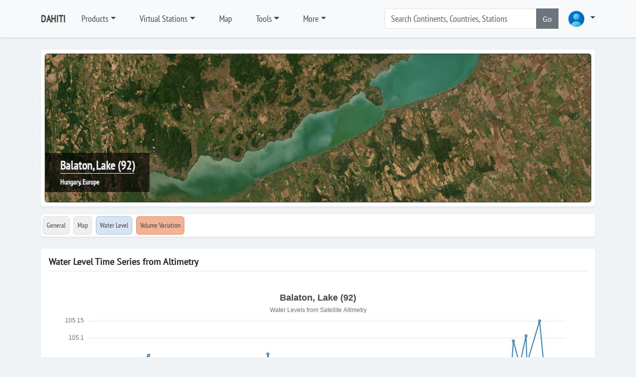

--- FILE ---
content_type: text/html; charset=utf-8
request_url: https://dahiti.dgfi.tum.de/en/92/water-level-altimetry/
body_size: 15528
content:





<!-- get profile image -->


<!-- load menu -->




<!DOCTYPE html>
<html class="h-100">
<head>
	<meta charset="utf-8">

	<title>Balaton, Lake | Water Level Time Series | Database for Hydrological Time Series of Inland Waters (DAHITI)</title>
		<meta charset="utf-8">
	<meta name="keywords" content="DAHITI water level time series altimetry multi mission topex poseidon jason1 jason2 ers1 ers2 envisat saral cryosat2 hy2a">
	<meta name="description" content="DAHITI - Database for Hydrological Time Series of Inland Waters (DAHITI) provides water level time series from multi-mission satellite altimetry">
	<meta name="robots" content="index,follow">
	<meta name="publisher" content="Deutsches Geodätisches Forschungsinstitut der Technischen Universität München (DGFI-TUM)">
	<meta name="author" content="Deutsches Geodätisches Forschungsinstitut der Technischen Universität München (DGFI-TUM)">	
	<meta name="generator" content="kss-node"/>
	<meta name="viewport" content="width=device-width, initial-scale=1.0"/>
	<!-- Styleguide Font - DO NOT DELETE --->

	<!-- Required meta tags -->
	<meta charset="utf-8">
	<meta name="viewport" content="width=device-width, initial-scale=1, shrink-to-fit=no">
	
	<script type="text/javascript" src="/media/libs/jquery/jquery-3.6.4.min.js"></script>

	<link rel="stylesheet" href="/media/libs/bootstrap/5.3.0/css/bootstrap.min.css">
	<script type="text/javascript" src="/media/libs/bootstrap/5.3.0/js/bootstrap.bundle.min.js"></script>
	<link rel="stylesheet" href="https://cdn.jsdelivr.net/npm/bootstrap-icons@1.10.3/font/bootstrap-icons.css">
	
	<link rel="stylesheet" href="/media/css/default_tum_v3.css">
	
	<script src="/media/libs/apex-charts/apexcharts.min.js"></script>
	
	<!-- Piwik -->
	<script type="text/javascript">
		var _paq = _paq || [];
		/* tracker methods like "setCustomDimension" should be called before "trackPageView" */
		_paq.push(['trackPageView']);
		_paq.push(['enableLinkTracking']);
		(function() {
			var u="https://www3.dgfi.tum.de/piwik/";
			_paq.push(['setTrackerUrl', u+'piwik.php']);
			_paq.push(['setSiteId', '11']);
			var d=document, g=d.createElement('script'), s=d.getElementsByTagName('script')[0];
			g.type='text/javascript'; g.async=true; g.defer=true; g.src=u+'piwik.js'; s.parentNode.insertBefore(g,s);
		})();
	</script>
	<!-- End Piwik Code -->
	
	<!-- Piwik Image Tracker-->
	<noscript><img src="https://www3.dgfi.tum.de/piwik/piwik.php?idsite=11&rec=1" style="border:0" alt="" /></noscript>
	<!-- End Piwik -->
	
</head>
<body class="d-flex flex-column h-100" style="background-color: #f0f3f5;">	
	
		<header class="p-3 mb-3 border-bottom bg-light shadow-sm" style="z-index:10">
			<div class="container ">
				<div class="d-flex flex-wrap align-items-center justify-content-center justify-content-lg-start">
					<a class="d-flex align-items-center mb-2 mb-lg-0 link-body-emphasis text-decoration-none me-3" href="/en/" style="font-family: 'PTSansNarrow'; font-weight: bold; font-size:20px; color:#444444;">DAHITI</a>
										
					<ul class="nav col-12 col-lg-auto me-lg-auto mb-2 justify-content-center mb-md-0">
						
							
								<li class="nav-item dropdown me-3">
									<a class="nav-link dropdown dropdown-toggle" href="/en/products/" data-bs-toggle="dropdown" aria-expanded="false" style="font-family: 'PTSansNarrow', sans-serif; font-size:18px; color:#444444;">Products</a>								
									<ul class="dropdown-menu shadow-sm">
										
											
												<li><a class="dropdown-item" href="/en/products/" style="font-family: 'PTSansNarrow', sans-serif; font-size:18px;">Products</a></li>
											
										
											
												<li><div class="dropdown-divider"></div></li>
											
										
											
												<li><a class="dropdown-item" href="/en/products/water-level-altimetry/" style="font-family: 'PTSansNarrow', sans-serif; font-size:18px;">Water Level (Altimetry)</a></li>
											
										
											
												<li><div class="dropdown-divider"></div></li>
											
										
											
												<li><a class="dropdown-item" href="/en/products/surface-area/" style="font-family: 'PTSansNarrow', sans-serif; font-size:18px;">Surface Area</a></li>
											
										
											
												<li><a class="dropdown-item" href="/en/products/water-occurrence-mask/" style="font-family: 'PTSansNarrow', sans-serif; font-size:18px;">Water Occurrence Mask</a></li>
											
										
											
												<li><a class="dropdown-item" href="/en/products/land-water-mask/" style="font-family: 'PTSansNarrow', sans-serif; font-size:18px;">Land Water Mask</a></li>
											
										
											
												<li><div class="dropdown-divider"></div></li>
											
										
											
												<li><a class="dropdown-item" href="/en/products/volume-variation/" style="font-family: 'PTSansNarrow', sans-serif; font-size:18px;">Volume Variation</a></li>
											
										
											
												<li><a class="dropdown-item" href="/en/products/hypsometry/" style="font-family: 'PTSansNarrow', sans-serif; font-size:18px;">Hypsometry</a></li>
											
										
											
												<li><a class="dropdown-item" href="/en/products/bathymetry/" style="font-family: 'PTSansNarrow', sans-serif; font-size:18px;">Bathymetry</a></li>
											
										
											
												<li><a class="dropdown-item" href="/en/products/water-level-hypsometry/" style="font-family: 'PTSansNarrow', sans-serif; font-size:18px;">Water Level (Hypsometry)</a></li>
											
										
											
												<li><div class="dropdown-divider"></div></li>
											
										
											
												<li><a class="dropdown-item" href="/en/products/water-surface-slope/" style="font-family: 'PTSansNarrow', sans-serif; font-size:18px;">Water Surface Slope</a></li>
											
										
											
												<li><div class="dropdown-divider"></div></li>
											
										
											
												<li><a class="dropdown-item" href="/en/products/river-tides/" style="font-family: 'PTSansNarrow', sans-serif; font-size:18px;">River Tides</a></li>
											
																			
									</ul>
								</li>
							
						
							
								<li class="nav-item dropdown me-3">
									<a class="nav-link dropdown dropdown-toggle" href="/en/virtual-stations/" data-bs-toggle="dropdown" aria-expanded="false" style="font-family: 'PTSansNarrow', sans-serif; font-size:18px; color:#444444;">Virtual Stations</a>								
									<ul class="dropdown-menu shadow-sm">
										
											
												<li><a class="dropdown-item" href="/en/virtual-stations/" style="font-family: 'PTSansNarrow', sans-serif; font-size:18px;">Countries</a></li>
											
										
											
												<li><div class="dropdown-divider"></div></li>
											
										
											
												<li><a class="dropdown-item" href="/en/virtual-stations/africa/" style="font-family: 'PTSansNarrow', sans-serif; font-size:18px;">Africa</a></li>
											
										
											
												<li><a class="dropdown-item" href="/en/virtual-stations/asia/" style="font-family: 'PTSansNarrow', sans-serif; font-size:18px;">Asia</a></li>
											
										
											
												<li><a class="dropdown-item" href="/en/virtual-stations/australia/" style="font-family: 'PTSansNarrow', sans-serif; font-size:18px;">Australia</a></li>
											
										
											
												<li><a class="dropdown-item" href="/en/virtual-stations/europe/" style="font-family: 'PTSansNarrow', sans-serif; font-size:18px;">Europe</a></li>
											
										
											
												<li><a class="dropdown-item" href="/en/virtual-stations/north-america/" style="font-family: 'PTSansNarrow', sans-serif; font-size:18px;">North America</a></li>
											
										
											
												<li><a class="dropdown-item" href="/en/virtual-stations/south-america/" style="font-family: 'PTSansNarrow', sans-serif; font-size:18px;">South America</a></li>
											
																			
									</ul>
								</li>
							
						
							
								<li class="nav-item me-3">
									<a class="nav-link" href="/en/map/" style="font-family: 'PTSansNarrow', sans-serif; font-size:18px; color:#444444;">Map</a>
								</li>
							
						
							
								<li class="nav-item dropdown me-3">
									<a class="nav-link dropdown dropdown-toggle" href="/en/tools/" data-bs-toggle="dropdown" aria-expanded="false" style="font-family: 'PTSansNarrow', sans-serif; font-size:18px; color:#444444;">Tools</a>								
									<ul class="dropdown-menu shadow-sm">
										
											
												<li><a class="dropdown-item" href="/en/api/doc/v2/" style="font-family: 'PTSansNarrow', sans-serif; font-size:18px;">API (Version 2)</a></li>
											
										
											
												<li><a class="dropdown-item" href="/en/tools/scripts/" style="font-family: 'PTSansNarrow', sans-serif; font-size:18px;">Scripts</a></li>
											
										
											
												<li><a class="dropdown-item" href="/en/tools/converter/" style="font-family: 'PTSansNarrow', sans-serif; font-size:18px;">Converter</a></li>
											
																			
									</ul>
								</li>
							
						
							
								<li class="nav-item dropdown me-3">
									<a class="nav-link dropdown dropdown-toggle" href="/en/" data-bs-toggle="dropdown" aria-expanded="false" style="font-family: 'PTSansNarrow', sans-serif; font-size:18px; color:#444444;">More</a>								
									<ul class="dropdown-menu shadow-sm">
										
											
												<li><a class="dropdown-item" href="/en/publications/" style="font-family: 'PTSansNarrow', sans-serif; font-size:18px;">Publications</a></li>
											
										
											
												<li><a class="dropdown-item" href="/en/projects-memberships-cooperations/" style="font-family: 'PTSansNarrow', sans-serif; font-size:18px;">Projects, Memberships, Cooperations, ...</a></li>
											
										
											
												<li><a class="dropdown-item" href="/en/frequently-asked-questions/" style="font-family: 'PTSansNarrow', sans-serif; font-size:18px;">FAQ</a></li>
											
										
											
												<li><a class="dropdown-item" href="/en/request-target/" style="font-family: 'PTSansNarrow', sans-serif; font-size:18px;">Lake/River not found?</a></li>
											
										
											
												<li><a class="dropdown-item" href="/en/links/" style="font-family: 'PTSansNarrow', sans-serif; font-size:18px;">Links</a></li>
											
																			
									</ul>
								</li>
							
						
					</ul>			
					
					<form class="col-12 col-lg-auto mb-3 mb-lg-0 me-lg-3" role="search" style="margin-right:30px; width:350px;">
						<div class="input-group"> <!--style="box-shadow: 10px 5px 5px #999999;"-->
							<input type="text" class="form-control" placeholder="Search Continents, Countries, Stations " list="list-search-items" id="input-search" aria-label="Search" style="font-family: 'PTSansNarrow', sans-serif; font-size:18px;"  autocomplete="off">
							<button class="btn btn-secondary" type="button" id="button-addon2" onclick='search()'>Go</button>
							<datalist id="list-search-items" style="font-size:30px;"></datalist>					
						</div>
					</form>	
					
					<div class="dropdown">
						<a class="nav-link dropdown dropdown-toggle" data-bs-toggle="dropdown" aria-expanded="false">
						<img src="/media/img/img_profile_default.png" alt="avatar" class="rounded-circle" style="height:40px;">
							<!--<img src="https://i.pravatar.cc/100" alt="avatar" class="rounded-circle" style="height:40px;">-->
						</a>
						<div class="dropdown-menu dropdown-menu-lg-end w-300">

							<div class="mb-3" style="text-align:center;">
								<img src="/media/img/img_profile_default.png" alt="avatar" class="rounded-circle" style="height:40px; margin-top: 20px;"><br>
								
									<span style="color: #444444; font-size: 12px; font-weight: bold; font-family: 'Open Sans', sans-serif;">Not logged in</span>
								
							</div>	
							
							<div class="dropdown-divider"></div>
							
							
								
								<form class="px-3 py-2" method="POST" action="/en/login/">
									<input type="hidden" name="csrfmiddlewaretoken" value="uX3dGzbVDlI0RseAm94BCMPdTih8FAV2SRDTgGxq2xfzxQYWxHPFJpuh2zoxS8iG">
									
									<div class="mb-4" style="align: center">
										<label for="labelUsername" class="form-label" style="color: #444444; font-size: 15px; font-family: 'Open Sans', sans-serif;">Username</label>
										<input type="username" name="username" value='' class="form-control form-control-sm" id="username" placeholder="Username">
									</div>
									
									<div class="mb-3">
										<label for="labelPassword" class="form-label" style="color: #444444; font-size: 15px; font-family: 'Open Sans', sans-serif;">Password</label>
										<input type="password" name='password' value='' class="form-control form-control-sm" id="password" placeholder="Password">
									</div>
									
									<!--<div class="mb-3">
										<div class="form-check">
											<input type="checkbox" class="form-check-input" id="dropdownCheck">
											<label class="form-check-label" for="dropdownCheck">
												Remember me
											</label>
										</div>
									</div>-->
									
									<div class="btn-group">
										<button type="submit" class="btn btn-sm btn-primary" style="min-width: 250px;">Sign in</button>
									</div>
								</form>
								
								<div class="dropdown-divider"></div>

								<div class="px-3 py-2">
									<div class="btn-group">
										<button type="submit" class="btn btn-sm btn-primary" style="min-width: 250px;" onclick="location.href='/en/register/'">Register</button>
									</div>
								</div>
								
								<div class="dropdown-divider"></div>
								
								<div class="nav-item">
									<a href="/en/password/" data-rr-ui-event-key="#!" class="px-3 nav-link" style="font-size: 13px">
										<svg width="16" height="16" viewBox="0 0 24 24" fill="none" stroke="currentColor" stroke-width="2" stroke-linecap="round" stroke-linejoin="round" class="feather feather-user me-2 text-900"><g><path d="M20 21v-2a4 4 0 0 0-4-4H8a4 4 0 0 0-4 4v2"></path><circle cx="12" cy="7" r="4"></circle></g></svg>
										<span class="text-1000">Password forgotten</span>
									</a>
								</div>						
							
													
						</div>
					</div>
				
				</div>
			</div>
		</header>
  
	
	
	
		<!--<div class="container">	
			<div class="alert alert-warning" role="alert">
				<b>IMPORTANT</b>: The API (Version 1) is deprecated and will be deactivated on 1 July 2024. Please switch to the API (Version 2) which is described in detail <a href="/en/api/doc/v2/">here</a>.
			</div>			
		</div>-->
	
	
	
	
	
		
		<script src="/media/libs/openlayers/v7.3.0/dist/ol.js"></script>
		<link rel="stylesheet" href="/media/libs/openlayers/v7.3.0/ol.css">
		<script src="/media/libs/jquery/jquery-3.6.4.min.js"></script>
		<div class="container">
			<div class="my-2 p-2 bg-body rounded shadow-sm">
				<div id="carousel-image-header" class="carousel slide" data-bs-ride="carousel">
					<div class="carousel-inner">
						<div class="carousel-item active">
							<div id='ol-map-header' style="z-index:0; bottom: 0; width: 100%; height: 300px; border: 1px solid #333333; position: relative; background-color: #efefef;" class="rounded shadow-sm">				
								<div class="carousel-title" style="z-index:5;">									
									<span class="noselect" style="color: #efefef; font-weight: bold; font-family: 'PTSansNarrow'; font-size:24px;  text-shadow: -1px 0 #333333, 0 1px #333333, 1px 0 #333333, 0 -1px #333333; border-bottom: 1px solid #ffffff;" >Balaton, Lake (92)</span><br>
									<span class="noselect" style="font-size: 14px; color: #ffffff; font-weight: bold; font-family: 'PTSansNarrow'; text-shadow: -1px 0 #333333, 0 1px #333333, 1px 0 #333333, 0 -1px #333333;">Hungary, Europe</span>
								</div>
							</div>
						</div>						
					</div>					
				</div>
			</div>		
		</div>
				
		<script>
			var longitude = parseFloat("17.7182")
			var latitude = parseFloat("46.847")
			const map_header = new ol.Map({
			target: 'ol-map-header',
			renderer: 'webgl',				
				layers: [
					new ol.layer.Tile({
						source: new ol.source.XYZ({
								url: 'https://server.arcgisonline.com/ArcGIS/rest/services/World_Imagery/MapServer/tile/{z}/{y}/{x}'
							}),
						name: 'ArcGIS',
						/*source: new ol.source.BingMaps({
							key: 'Ams7QfgE5Opmhi4vewyYJt0v4BtKyYhqhTf5Cllnihkf9B4FKUtLtY5KSfbqNJBo',
							imagerySet: 'Aerial'
						}),
						name: 'Aerial',*/
						opacity: 1.0,
						visible: true		
					}),
				],
				view: new ol.View({
					projection: 'EPSG:3857',
					center: ol.proj.transform([longitude, latitude], 'EPSG:4326', 'EPSG:3857'),
					constrainResolution: true,
					zoom: 15,
				}),
				controls: [],
				interactions: []
				/*controls: ol.control.defaults({
					zoom: false,
					attribution: false
				})*/	
			});
			var min_lat = parseFloat("46.7011")
			var max_lat = parseFloat("47.06319999999999")			
			var dlat = max_lat - min_lat		
			if (dlat < 0.025){
				map_header.getView().setZoom(14);
			}else if (dlat < 0.05){
				map_header.getView().setZoom(13);
			}else if (dlat < 0.10){
				map_header.getView().setZoom(12);
			}else if (dlat < 0.20){
				map_header.getView().setZoom(11);
			}else if (dlat < 0.40){
				map_header.getView().setZoom(10);
			}else if (dlat < 0.80){
				map_header.getView().setZoom(9);
			}else if (dlat < 1.60){
				map_header.getView().setZoom(8);
			}else if (dlat < 3.20){
				map_header.getView().setZoom(7);
			}else{
				map_header.getView().setZoom(6);
			}
			
		</script>		
	
	
	
		<nav class="navbar">
			<div class="container">
				<div class="d-flex flex-wrap align-items-center justify-content-left justify-content-xxl-start bg-body w-100 rounded shadow-sm">
					<ul class="nav col-12 col-xxl-auto me-lg-auto mb-2 justify-content-left mb-md-0">			
						<li class="nav-item p-1">
							<a class="nav-link rounded" href="/en/92/" style="padding: 7px; font-family: 'PTSansNarrow', sans-serif; font-size:14px; background-color:#efefef; color:#444444; border: 1px solid #dddddd;">General</a>
						</li>
						<li class="nav-item p-1">
							<a class="nav-link rounded" href="/en/92/map/" style="padding: 7px; font-family: 'PTSansNarrow', sans-serif; font-size:14px; background-color:#efefef; color:#444444;border: 1px solid #dddddd;">Map</a>
						</li>
												
						
							<li class="nav-item p-1">
								<a class="nav-link rounded" href="/en/92/water-level-altimetry/" title="Water Level" style="padding: 7px; padding: 7px; font-family: 'PTSansNarrow', sans-serif; font-size:14px; color:#444444; background-color: #D7E4F4; border: 1px solid #9cc1ee;">Water Level
								</a>
							</li>
														
		
						
							<!--<a class="nav-link rounded" style="padding: 7px; font-family: 'PTSansNarrow', sans-serif; font-size:14px; color:#999999; border: 1px solid #dddddd;"disabled>Surface Area</a>-->
														
			
						
							<!--<a class="nav-link rounded" style="padding: 7px; font-family: 'PTSansNarrow', sans-serif; font-size:14px; color:#999999; border: 1px solid #dddddd;" disabled>Water Occurrence Mask</a>-->	
														
			
						
							<!--<a class="nav-link rounded" style="padding: 7px; font-family: 'PTSansNarrow', sans-serif; font-size:14px; color:#999999; border: 1px solid #dddddd;" disabled>Land-Water Mask</a>-->	
														
				
						
							<li class="nav-item p-1">
								<a class="nav-link rounded" href="/en/92/volume-variation/" title="Volume Variation" style="padding: 7px; font-family: 'PTSansNarrow', sans-serif; font-size:14px; color:#444444; background-color: #F3B295; border: 1px solid #e78e66;">Volume Variation
								</a>
							</li>
														
					
						
							<!--<a class="nav-link rounded" style="padding: 7px; font-family: 'PTSansNarrow', sans-serif; font-size:14px; color:#999999; border: 1px solid #dddddd;" disabled>Hypsometry</a>-->	
														
					
						
							<!--<a class="nav-link rounded" style="padding: 7px; font-family: 'PTSansNarrow', sans-serif; font-size:14px; color:#999999; border: 1px solid #dddddd;" disabled>Bathymetry</a>-->	
														
					
						
							<!--<a class="nav-link rounded" style="padding: 7px; font-family: 'PTSansNarrow', sans-serif; font-size:14px; color:#999999; border: 1px solid #dddddd;" disabled>Water Level (Hypsometry)</a>-->	
														
					
						
							<!--<a class="nav-link rounded" style="padding: 7px; font-family: 'PTSansNarrow', sans-serif; font-size:14px; color:#999999; border: 1px solid #dddddd;" disabled>Discharge</a>-->							
														
					
					
						
							<!--<a class="nav-link rounded" style="padding: 7px; font-family: 'PTSansNarrow', sans-serif; font-size:14px; color:#999999; border: 1px solid #dddddd;" disabled>Water Surface Slope</a>-->
														
					
					</ul>
				</div>
			</div>
		</nav>
		

		
	
	

	<script src="/media/js/desktop.js"></script> 
	
	<div class="container">
		<div class="my-3 p-3 bg-body rounded shadow-sm">
			<h6 class="border-bottom pb-2 mb-0">Water Level Time Series from Altimetry</h6>
		
			<div class="text-muted pt-3">
							
				<div id="chart"></div><br>			
				<script>
					var data_water_level = JSON.parse("[[1540992308000.0, 104.93249999973128], [1541553752000.0, 104.92424094148349], [1543492863000.0, 104.97600000434625], [1548839102000.0, 104.90399999980593], [1549400539000.0, 104.93300000912916], [1551339665000.0, 105.02850000027777], [1552246202000.0, 104.86700000004667], [1554185322000.0, 104.9450000006839], [1556685881000.0, 104.85230605895318], [1557247317000.0, 104.95799999922117], [1557592420000.0, 105.01399999971531], [1560092978000.0, 105.01466666615596], [1565094098000.0, 105.05280000017088], [1567033228000.0, 104.93749999901354], [1567939767000.0, 104.83800000041559], [1569878892000.0, 104.74720077306594], [1578287117000.0, 104.84900000072284], [1583633342000.0, 105.00299999985897], [1585572460000.0, 104.89899999992049], [1586133903000.0, 105.02199999857119], [1588073029000.0, 105.01333333315266], [1588979570000.0, 104.9403129160862], [1590573593000.0, 104.90599999728927], [1591480129000.0, 104.91950000068887], [1593419252000.0, 104.92566666700677], [1593980689000.0, 104.91149999906905], [1595919817000.0, 104.7986666664763], [1596826354000.0, 104.82649999956726], [1598420380000.0, 104.85650000011117], [1599326917000.0, 104.76650000186892], [1601827474000.0, 104.71700000257204], [1603766603000.0, 104.83600000029256], [1604673143000.0, 104.76466666617063], [1607173707000.0, 104.86599999981824], [1609674272000.0, 104.96100000003146], [1611613399000.0, 104.99650000006562], [1612174834000.0, 105.05566666658909], [1614113963000.0, 104.9840000002485], [1615020502000.0, 104.94400000050919], [1616959623000.0, 104.81899999806858], [1617521062000.0, 105.03156711404925], [1619460188000.0, 105.01974487574776], [1622867291000.0, 105.02200000002875], [1624806414000.0, 104.92233333268922], [1627306980000.0, 104.91300000061241], [1627868417000.0, 104.88550000065975], [1628213520000.0, 104.83000000125706], [1629807548000.0, 104.75633333272013], [1630714087000.0, 104.7529999994865], [1632653212000.0, 104.68300000013095], [1633214653000.0, 104.67874999976448], [1635153779000.0, 104.72849999571119], [1635715217000.0, 104.7280000005874], [1636060323000.0, 104.67750000013295], [1637654346000.0, 104.7538534124011], [1638560883000.0, 104.72850000807854], [1641061445000.0, 104.76000000072658], [1643000570000.0, 104.78199999846328], [1643907108000.0, 104.77800000187943], [1645501136000.0, 104.85261193655673], [1646407673000.0, 104.81999999942717], [1648346798000.0, 104.71520000026518], [1650847361000.0, 104.86335936906708], [1651753904000.0, 104.72249999883132], [1654254468000.0, 104.76299999982442], [1656193594000.0, 104.81399999982928], [1656755034000.0, 104.70052871550732], [1658694164000.0, 104.63599999986862], [1659255598000.0, 104.50992413075804], [1659600704000.0, 104.65399999913575], [1664040387000.0, 104.4880000003931], [1666540948000.0, 104.47420387795749], [1667447484000.0, 104.46200000005359], [1669041509000.0, 104.54330094019184], [1672448604000.0, 104.58042306113792], [1675294275000.0, 104.71699999990852], [1676888302000.0, 104.90199999949304], [1682234519000.0, 104.92066666619091], [1682795953000.0, 104.92600000048229], [1683141055000.0, 104.9485980515896], [1684735075000.0, 105.00133333527728], [1685641605000.0, 105.0234999966413], [1687580718000.0, 104.9161201588494], [1688142154000.0, 104.94433333893103], [1690081271000.0, 104.85400000011406], [1690987806000.0, 104.82357008932338], [1692581826000.0, 104.82100000373381], [1693488360000.0, 104.78550000010245], [1695988915000.0, 104.67175000377766], [1698834587000.0, 104.68299999887289], [1700428616000.0, 104.8162959171536], [1703835699000.0, 104.98574999955564], [1705774813000.0, 105.03399999983749], [1706336250000.0, 105.0179999991151], [1706681358000.0, 104.9795000005704], [1708275373000.0, 105.00475000005015], [1709181904000.0, 105.09166666627475], [1711682458000.0, 105.02649999878543], [1714183016000.0, 105.10617821173253], [1714528132000.0, 105.03049999971259], [1719529265000.0, 105.14700000099279], [1722029801000.0, 104.96750000178218], [1722374902000.0, 104.89500000051257], [1724875467000.0, 104.76575000106027], [1726814579000.0, 104.5873029298803], [1727376018000.0, 104.55799999810574], [1729315150000.0, 104.7670000047596], [1729876577000.0, 104.77249999999987]]");
					var data_water_level_error = JSON.parse("[[1540992308000.0, 0.000389846838479347], [1541553752000.0, 0.00018803110656676148], [1543492863000.0, 0.00040863866196106074], [1548839102000.0, 7.462050579550484e-05], [1549400539000.0, 0.0], [1551339665000.0, 0.0], [1552246202000.0, 0.0002148772735676679], [1554185322000.0, 0.0], [1556685881000.0, 0.0003315068902936921], [1557247317000.0, 0.0], [1557592420000.0, 0.0], [1560092978000.0, 0.00013959234743161244], [1565094098000.0, 0.0], [1567033228000.0, 0.00044096183836457597], [1567939767000.0, 0.00038858157357921905], [1569878892000.0, 0.0006764227118253961], [1578287117000.0, 0.0003619146691288837], [1583633342000.0, 0.0], [1585572460000.0, 0.0], [1586133903000.0, 0.0], [1588073029000.0, 0.0002843012854636623], [1588979570000.0, 0.00027171047737100843], [1590573593000.0, 0.0], [1591480129000.0, 0.0], [1593419252000.0, 0.00021008402624400648], [1593980689000.0, 0.0005052342702183782], [1595919817000.0, 0.000333888300853394], [1596826354000.0, 0.00011201520929461731], [1598420380000.0, 0.00016671245464597282], [1599326917000.0, 0.00025543698302020457], [1601827474000.0, 0.0005043699889926512], [1603766603000.0, 0.00034599277609795006], [1604673143000.0, 0.0], [1607173707000.0, 9.317536905952124e-05], [1609674272000.0, 0.0004627595336211803], [1611613399000.0, 0.0], [1612174834000.0, 0.00045599890630315676], [1614113963000.0, 0.0], [1615020502000.0, 0.0], [1616959623000.0, 7.72217150321516e-05], [1617521062000.0, 0.0002854988880144449], [1619460188000.0, 0.0009211739089354277], [1622867291000.0, 0.0], [1624806414000.0, 0.0005363678781912548], [1627306980000.0, 0.0], [1627868417000.0, 9.928351512952338e-05], [1628213520000.0, 0.0], [1629807548000.0, 0.0003343073557791914], [1630714087000.0, 9.547589697917906e-05], [1632653212000.0, 0.0], [1633214653000.0, 0.00019755034039124238], [1635153779000.0, 0.0008332542253580482], [1635715217000.0, 0.0], [1636060323000.0, 0.00021317848166371557], [1637654346000.0, 0.0003043359230406375], [1638560883000.0, 0.0], [1641061445000.0, 0.0], [1643000570000.0, 0.00018517070040547956], [1643907108000.0, 0.0004865169739287689], [1645501136000.0, 0.0029471863632876687], [1646407673000.0, 0.0], [1648346798000.0, 0.0003086388248669877], [1650847361000.0, 0.0004805975474248239], [1651753904000.0, 0.0002555122844746841], [1654254468000.0, 0.0006966297556370665], [1656193594000.0, 0.0], [1656755034000.0, 0.0], [1658694164000.0, 0.00030960283074785795], [1659255598000.0, 0.0004826602309822432], [1659600704000.0, 0.00027048136212624467], [1664040387000.0, 0.00014117353037233855], [1666540948000.0, 0.00045848074085454296], [1667447484000.0, 0.00018847949841986421], [1669041509000.0, 0.0002329666279414499], [1672448604000.0, 0.0013903237110044924], [1675294275000.0, 0.0], [1676888302000.0, 0.0], [1682234519000.0, 0.00031356271496151017], [1682795953000.0, 0.0], [1683141055000.0, 0.003383471432244283], [1684735075000.0, 0.0004568256890537127], [1685641605000.0, 0.0002722997803957047], [1687580718000.0, 0.0002765577775136405], [1688142154000.0, 6.40910774380955e-05], [1690081271000.0, 0.0], [1690987806000.0, 0.00043217306944076114], [1692581826000.0, 0.0], [1693488360000.0, 0.00031482734295077824], [1695988915000.0, 0.00015107427248856913], [1698834587000.0, 0.0], [1700428616000.0, 0.0017578223331866803], [1703835699000.0, 0.0], [1705774813000.0, 0.0], [1706336250000.0, 0.0], [1706681358000.0, 6.0279317271181024e-05], [1708275373000.0, 0.0001438080101529137], [1709181904000.0, 0.0003919302454086004], [1711682458000.0, 0.0], [1714183016000.0, 0.00025296649381824983], [1714528132000.0, 0.00019412965957719958], [1719529265000.0, 0.0], [1722029801000.0, 0.00030377823709786894], [1722374902000.0, 0.0], [1724875467000.0, 6.28370871964939e-05], [1726814579000.0, 0.0001227297702410151], [1727376018000.0, 0.00021673219791523606], [1729315150000.0, 0.0], [1729876577000.0, 0.0053032860646760995]]");
					var min_water_level =  parseFloat("104.46200000005359");
					var max_water_level =  parseFloat("105.14700000099279");		
					var max_water_level_error =  parseFloat("0.0053032860646760995");		
					var target_name = "Balaton, Lake";
					var target_location = "None";
					var dahiti_id = "92";
					var chart_title = target_name;
					if (target_location != "None") {
						chart_title += " - "+target_location
					}
					chart_title += " (92)"
								
				</script>
				
				<div id="chart-water-level-altimetry" style="width:100%; height:600px;"></div>
				<script src="https://cdn.jsdelivr.net/npm/echarts@5/dist/echarts.min.js"></script>
				<script>
					
					function getCookie(name) {
					    let cookieValue = null;
					    if (document.cookie && document.cookie !== '') {
						const cookies = document.cookie.split(';');
						for (let i = 0; i < cookies.length; i++) {
						    const cookie = cookies[i].trim();
						    // Check if this cookie string starts with the name we want
						    if (cookie.substring(0, name.length + 1) === (name + '=')) {
							cookieValue = decodeURIComponent(cookie.substring(name.length + 1));
							break;
						    }
						}
					    }
					    return cookieValue;
					}
					
					var chart_tsc = echarts.init(document.getElementById('chart-water-level-altimetry'));
					var option;
															
					chart_tsc.showLoading();
					$.ajax({
						url: "/en/"+dahiti_id+"/water-level-altimetry/download/chart/echarts/",
						type: "POST",
						headers: {
							"X-CSRFToken": getCookie("csrftoken"), 
						},
						success: function (data) {
												
							chart_tsc.hideLoading();								
							var xdata = data.map(function (item) {	
								return item.date; //+ base;
							})
							
							var ydata = data.map(function (item) {	
								return item.value; //+ base;
							})
							
							const wse_u = data.map(d => d.uncertainty);
							const wse_u_upper = data.map(d => [d.date, d.u]);
							const wse_u_lower = data.map(d => [d.date, d.l]).reverse(); // reverse to close shape

							option = {
							animation: false,
									title: {
										text: chart_title,
										subtext: 'Water Levels from Satellite Altimetry',
										left: 'center'
									},
									tooltip: {
										trigger: 'axis',
										axisPointer: {
											type: 'cross',
											animation: false,
											label: {
												backgroundColor: '#ccc',
												borderColor: '#aaa',
												borderWidth: 1,
												shadowBlur: 0,
												shadowOffsetX: 0,
												shadowOffsetY: 0,
												color: '#222'
											}
										},
										formatter: function (params) {
											const idx = params[0].dataIndex;						
											marker_value = '<span style="display:inline-block;margin-right:4px;border-radius:10px;width:10px;height:10px;background-color:#377eb8;"></span>'
											marker_uncertainty= '<span style="display:inline-block;margin-right:4px;border-radius:10px;width:10px;height:10px;background-color:#ddd;"></span>'
											return (
												"<b>"+(params[0].value[0].replace("T"," ").replace("Z"," "))+"</b><br/>"+
												marker_value+" Value: <b>"+(params[0].value[1]).toFixed(2)+" m"+"</b><br/> "+
												marker_uncertainty+" Uncertainty: <b>"+(wse_u[idx]).toFixed(2)+" m</b>"	
											);											
										}
									},
									grid: {
										left: '3%',
										right: '4%',
										bottom: '3%',
										containLabel: true,
										row: {
											colors: ['#eeeeee', '#dddddd'], 
											opacity: 0.25
											},
									},
									xAxis: {
										type: 'time',
										data: xdata,
										min: new Date(xdata[0]).getTime(),
										max: 'dataMax',											
										boundaryGap: false,
									},
									yAxis: {
										type: 'value',
										min: 'dataMin',
										max: 'dataMax',		
										name: 'Water Level [m]', 
										nameLocation: 'middle', 
										splitNumber: 8, 
										nameGap: 40,                
										nameTextStyle: {           
											color: '#333',
											fontSize: 12,
											fontWeight: 'bold'
										},
										axisLabel: {
											formatter:  value => Number(value.toFixed(2)) 
										}
									},
									dataZoom: [{
										type: 'inside',   // zoom with mouse wheel or pinch gesture
										zoomOnMouseWheel: true,
										moveOnMouseMove: true,
										moveOnMouseWheel: true
									},{
										type: 'slider',   // visible zoom bar under the chart
										show: true,
										height: 20,
										bottom: 10
									}],									
									series: [{
										type: 'line',
										name: 'Confidence Band',
										data: wse_u_upper.concat(wse_u_lower),
										symbol: 'none',
										lineStyle: { opacity: 0 },
										areaStyle: { color: 'rgba(160, 160, 160, 0.5)' },
									},{
										type: 'line',
										data: data.map(item => [item.date, item.value]),
										itemStyle: {
											color: '#377eb8'
										},
										lineStyle: {
											color: '#377eb8'
										},
										showSymbol: true
									}]
								}
						
							chart_tsc.setOption(option);
						
							window.addEventListener('resize', function() {
								chart_tsc.resize();
							});
  
						}
					});
					
				</script>				
				
				
				
				
				
				
				
				
				
				
				
				
				
				
				
				
							
				
				
				
			<!--	
					<p style='padding: 10px;'>No water level time series from altimetry available!</p>
				-->
					

				<!--
					<p style='padding: 10px;'>No time series available!</p>-->
					<!--
						<p style='padding: 10px;'>No time series available!</p>
					-->
				<!---->
					
				<h5>Data by Satellite</h5>
				
				
					<p style='padding: 10px;'>No information about used data available!</p>
				
				
				<br><br>
			<!--	
				
				-->
				
				 <!--<script src="https://cdn.jsdelivr.net/npm/echarts@5/dist/echarts.min.js"></script>
				 <div id="main" style="height: 600px;"></div>-->
				    <script>
			/*		
					var myChart = echarts.init(document.getElementById('main'));
					
					xaxis = new Array()
					var data = JSON.parse('[{"value": 104.93249999973128, "date": "2018-10-31T13:25:08", "l": 104.9321101528928, "u": 104.93288984656975}, {"value": 104.92424094148349, "date": "2018-11-07T01:22:32", "l": 104.92405291037693, "u": 104.92442897259005}, {"value": 104.97600000434625, "date": "2018-11-29T12:01:03", "l": 104.97559136568428, "u": 104.97640864300821}, {"value": 104.90399999980593, "date": "2019-01-30T09:05:02", "l": 104.90392537930013, "u": 104.90407462031173}, {"value": 104.93300000912916, "date": "2019-02-05T21:02:19", "l": 104.93300000912916, "u": 104.93300000912916}, {"value": 105.02850000027777, "date": "2019-02-28T07:41:05", "l": 105.02850000027777, "u": 105.02850000027777}, {"value": 104.86700000004667, "date": "2019-03-10T19:30:02", "l": 104.86678512277311, "u": 104.86721487732024}, {"value": 104.9450000006839, "date": "2019-04-02T06:08:42", "l": 104.9450000006839, "u": 104.9450000006839}, {"value": 104.85230605895318, "date": "2019-05-01T04:44:41", "l": 104.85197455206288, "u": 104.85263756584347}, {"value": 104.95799999922117, "date": "2019-05-07T16:41:57", "l": 104.95799999922117, "u": 104.95799999922117}, {"value": 105.01399999971531, "date": "2019-05-11T16:33:40", "l": 105.01399999971531, "u": 105.01399999971531}, {"value": 105.01466666615596, "date": "2019-06-09T15:09:38", "l": 105.01452707380852, "u": 105.0148062585034}, {"value": 105.05280000017088, "date": "2019-08-06T12:21:38", "l": 105.05280000017088, "u": 105.05280000017088}, {"value": 104.93749999901354, "date": "2019-08-28T23:00:28", "l": 104.93705903717517, "u": 104.9379409608519}, {"value": 104.83800000041559, "date": "2019-09-08T10:49:27", "l": 104.83761141884202, "u": 104.83838858198916}, {"value": 104.74720077306594, "date": "2019-09-30T21:28:12", "l": 104.74652435035412, "u": 104.74787719577776}, {"value": 104.84900000072284, "date": "2020-01-06T05:05:17", "l": 104.84863808605371, "u": 104.84936191539197}, {"value": 105.00299999985897, "date": "2020-03-08T02:09:02", "l": 105.00299999985897, "u": 105.00299999985897}, {"value": 104.89899999992049, "date": "2020-03-30T12:47:40", "l": 104.89899999992049, "u": 104.89899999992049}, {"value": 105.02199999857119, "date": "2020-04-06T00:45:03", "l": 105.02199999857119, "u": 105.02199999857119}, {"value": 105.01333333315266, "date": "2020-04-28T11:23:49", "l": 105.0130490318672, "u": 105.01361763443812}, {"value": 104.9403129160862, "date": "2020-05-08T23:12:50", "l": 104.94004120560882, "u": 104.94058462656358}, {"value": 104.90599999728927, "date": "2020-05-27T09:59:53", "l": 104.90599999728927, "u": 104.90599999728927}, {"value": 104.91950000068887, "date": "2020-06-06T21:48:49", "l": 104.91950000068887, "u": 104.91950000068887}, {"value": 104.92566666700677, "date": "2020-06-29T08:27:32", "l": 104.92545658298052, "u": 104.92587675103302}, {"value": 104.91149999906905, "date": "2020-07-05T20:24:49", "l": 104.91099476479883, "u": 104.91200523333927}, {"value": 104.7986666664763, "date": "2020-07-28T07:03:37", "l": 104.79833277817544, "u": 104.79900055477715}, {"value": 104.82649999956726, "date": "2020-08-07T18:52:34", "l": 104.82638798435796, "u": 104.82661201477656}, {"value": 104.85650000011117, "date": "2020-08-26T05:39:40", "l": 104.85633328765653, "u": 104.85666671256581}, {"value": 104.76650000186892, "date": "2020-09-05T17:28:37", "l": 104.7662445648859, "u": 104.76675543885194}, {"value": 104.71700000257204, "date": "2020-10-04T16:04:34", "l": 104.71649563258305, "u": 104.71750437256102}, {"value": 104.83600000029256, "date": "2020-10-27T02:43:23", "l": 104.83565400751645, "u": 104.83634599306866}, {"value": 104.76466666617063, "date": "2020-11-06T14:32:23", "l": 104.76466666617063, "u": 104.76466666617063}, {"value": 104.86599999981824, "date": "2020-12-05T13:08:27", "l": 104.86590682444918, "u": 104.8660931751873}, {"value": 104.96100000003146, "date": "2021-01-03T11:44:32", "l": 104.96053724049784, "u": 104.96146275956508}, {"value": 104.99650000006562, "date": "2021-01-25T22:23:19", "l": 104.99650000006562, "u": 104.99650000006562}, {"value": 105.05566666658909, "date": "2021-02-01T10:20:34", "l": 105.05521066768279, "u": 105.0561226654954}, {"value": 104.9840000002485, "date": "2021-02-23T20:59:23", "l": 104.9840000002485, "u": 104.9840000002485}, {"value": 104.94400000050919, "date": "2021-03-06T08:48:22", "l": 104.94400000050919, "u": 104.94400000050919}, {"value": 104.81899999806858, "date": "2021-03-28T19:27:03", "l": 104.81892277635355, "u": 104.81907721978361}, {"value": 105.03156711404925, "date": "2021-04-04T07:24:22", "l": 105.03128161516123, "u": 105.03185261293727}, {"value": 105.01974487574776, "date": "2021-04-26T18:03:08", "l": 105.01882370183883, "u": 105.0206660496567}, {"value": 105.02200000002875, "date": "2021-06-05T04:28:11", "l": 105.02200000002875, "u": 105.02200000002875}, {"value": 104.92233333268922, "date": "2021-06-27T15:06:54", "l": 104.92179696481102, "u": 104.92286970056742}, {"value": 104.91300000061241, "date": "2021-07-26T13:43:00", "l": 104.91300000061241, "u": 104.91300000061241}, {"value": 104.88550000065975, "date": "2021-08-02T01:40:17", "l": 104.88540071714462, "u": 104.88559928417487}, {"value": 104.83000000125706, "date": "2021-08-06T01:32:00", "l": 104.83000000125706, "u": 104.83000000125706}, {"value": 104.75633333272013, "date": "2021-08-24T12:19:08", "l": 104.75599902536435, "u": 104.75666764007592}, {"value": 104.7529999994865, "date": "2021-09-04T00:08:07", "l": 104.75290452358952, "u": 104.75309547538349}, {"value": 104.68300000013095, "date": "2021-09-26T10:46:52", "l": 104.68300000013095, "u": 104.68300000013095}, {"value": 104.67874999976448, "date": "2021-10-02T22:44:13", "l": 104.67855244942409, "u": 104.67894755010487}, {"value": 104.72849999571119, "date": "2021-10-25T09:22:59", "l": 104.72766674148583, "u": 104.72933324993654}, {"value": 104.7280000005874, "date": "2021-10-31T21:20:17", "l": 104.7280000005874, "u": 104.7280000005874}, {"value": 104.67750000013295, "date": "2021-11-04T21:12:03", "l": 104.6772868216513, "u": 104.67771317861461}, {"value": 104.7538534124011, "date": "2021-11-23T07:59:06", "l": 104.75354907647805, "u": 104.75415774832415}, {"value": 104.72850000807854, "date": "2021-12-03T19:48:03", "l": 104.72850000807854, "u": 104.72850000807854}, {"value": 104.76000000072658, "date": "2022-01-01T18:24:05", "l": 104.76000000072658, "u": 104.76000000072658}, {"value": 104.78199999846328, "date": "2022-01-24T05:02:50", "l": 104.78181482776287, "u": 104.78218516916368}, {"value": 104.77800000187943, "date": "2022-02-03T16:51:48", "l": 104.77751348490551, "u": 104.77848651885336}, {"value": 104.85261193655673, "date": "2022-02-22T03:38:56", "l": 104.84966475019344, "u": 104.85555912292001}, {"value": 104.81999999942717, "date": "2022-03-04T15:27:53", "l": 104.81999999942717, "u": 104.81999999942717}, {"value": 104.71520000026518, "date": "2022-03-27T02:06:38", "l": 104.71489136144032, "u": 104.71550863909005}, {"value": 104.86335936906708, "date": "2022-04-25T00:42:41", "l": 104.86287877151966, "u": 104.8638399666145}, {"value": 104.72249999883132, "date": "2022-05-05T12:31:44", "l": 104.72224448654686, "u": 104.72275551111579}, {"value": 104.76299999982442, "date": "2022-06-03T11:07:48", "l": 104.76230337006878, "u": 104.76369662958005}, {"value": 104.81399999982928, "date": "2022-06-25T21:46:34", "l": 104.81399999982928, "u": 104.81399999982928}, {"value": 104.70052871550732, "date": "2022-07-02T09:43:54", "l": 104.70052871550732, "u": 104.70052871550732}, {"value": 104.63599999986862, "date": "2022-07-24T20:22:44", "l": 104.63569039703786, "u": 104.63630960269937}, {"value": 104.50992413075804, "date": "2022-07-31T08:19:58", "l": 104.50944147052705, "u": 104.51040679098902}, {"value": 104.65399999913575, "date": "2022-08-04T08:11:44", "l": 104.65372951777363, "u": 104.65427048049787}, {"value": 104.4880000003931, "date": "2022-09-24T17:26:27", "l": 104.48785882686273, "u": 104.48814117392347}, {"value": 104.47420387795749, "date": "2022-10-23T16:02:28", "l": 104.47374539721663, "u": 104.47466235869835}, {"value": 104.46200000005359, "date": "2022-11-03T03:51:24", "l": 104.46181152055517, "u": 104.46218847955201}, {"value": 104.54330094019184, "date": "2022-11-21T14:38:29", "l": 104.5430679735639, "u": 104.54353390681979}, {"value": 104.58042306113792, "date": "2022-12-31T01:03:24", "l": 104.57903273742691, "u": 104.58181338484893}, {"value": 104.71699999990852, "date": "2023-02-01T23:31:15", "l": 104.71699999990852, "u": 104.71699999990852}, {"value": 104.90199999949304, "date": "2023-02-20T10:18:22", "l": 104.90199999949304, "u": 104.90199999949304}, {"value": 104.92066666619091, "date": "2023-04-23T07:21:59", "l": 104.92035310347595, "u": 104.92098022890588}, {"value": 104.92600000048229, "date": "2023-04-29T19:19:13", "l": 104.92600000048229, "u": 104.92600000048229}, {"value": 104.9485980515896, "date": "2023-05-03T19:10:55", "l": 104.94521458015736, "u": 104.95198152302184}, {"value": 105.00133333527728, "date": "2023-05-22T05:57:55", "l": 105.00087650958822, "u": 105.00179016096634}, {"value": 105.0234999966413, "date": "2023-06-01T17:46:45", "l": 105.02322769686091, "u": 105.0237722964217}, {"value": 104.9161201588494, "date": "2023-06-24T04:25:18", "l": 104.91584360107188, "u": 104.9163967166269}, {"value": 104.94433333893103, "date": "2023-06-30T16:22:34", "l": 104.9442692478536, "u": 104.94439743000846}, {"value": 104.85400000011406, "date": "2023-07-23T03:01:11", "l": 104.85400000011406, "u": 104.85400000011406}, {"value": 104.82357008932338, "date": "2023-08-02T14:50:06", "l": 104.82313791625394, "u": 104.82400226239282}, {"value": 104.82100000373381, "date": "2023-08-21T01:37:06", "l": 104.82100000373381, "u": 104.82100000373381}, {"value": 104.78550000010245, "date": "2023-08-31T13:26:00", "l": 104.7851851727595, "u": 104.78581482744539}, {"value": 104.67175000377766, "date": "2023-09-29T12:01:55", "l": 104.67159892950517, "u": 104.67190107805015}, {"value": 104.68299999887289, "date": "2023-11-01T10:29:47", "l": 104.68299999887289, "u": 104.68299999887289}, {"value": 104.8162959171536, "date": "2023-11-19T21:16:56", "l": 104.8145380948204, "u": 104.81805373948679}, {"value": 104.98574999955564, "date": "2023-12-29T07:41:39", "l": 104.98574999955564, "u": 104.98574999955564}, {"value": 105.03399999983749, "date": "2024-01-20T18:20:13", "l": 105.03399999983749, "u": 105.03399999983749}, {"value": 105.0179999991151, "date": "2024-01-27T06:17:30", "l": 105.0179999991151, "u": 105.0179999991151}, {"value": 104.9795000005704, "date": "2024-01-31T06:09:18", "l": 104.97943972125313, "u": 104.97956027988766}, {"value": 105.00475000005015, "date": "2024-02-18T16:56:13", "l": 105.00460619204, "u": 105.0048938080603}, {"value": 105.09166666627475, "date": "2024-02-29T04:45:04", "l": 105.09127473602933, "u": 105.09205859652016}, {"value": 105.02649999878543, "date": "2024-03-29T03:20:58", "l": 105.02649999878543, "u": 105.02649999878543}, {"value": 105.10617821173253, "date": "2024-04-27T01:56:56", "l": 105.10592524523871, "u": 105.10643117822634}, {"value": 105.03049999971259, "date": "2024-05-01T01:48:52", "l": 105.03030587005301, "u": 105.03069412937216}, {"value": 105.14700000099279, "date": "2024-06-27T23:01:05", "l": 105.14700000099279, "u": 105.14700000099279}, {"value": 104.96750000178218, "date": "2024-07-26T21:36:41", "l": 104.96719622354509, "u": 104.96780378001928}, {"value": 104.89500000051257, "date": "2024-07-30T21:28:22", "l": 104.89500000051257, "u": 104.89500000051257}, {"value": 104.76575000106027, "date": "2024-08-28T20:04:27", "l": 104.76568716397307, "u": 104.76581283814747}, {"value": 104.5873029298803, "date": "2024-09-20T06:42:59", "l": 104.58718020011005, "u": 104.58742565965053}, {"value": 104.55799999810574, "date": "2024-09-26T18:40:18", "l": 104.55778326590783, "u": 104.55821673030366}, {"value": 104.7670000047596, "date": "2024-10-19T05:19:10", "l": 104.7670000047596, "u": 104.7670000047596}, {"value": 104.77249999999987, "date": "2024-10-25T17:16:17", "l": 104.76719671393519, "u": 104.77780328606454}]');
					for (let i = 0; i < data.length; i++) {
						data[i]['date'] = new Date(data[i]['date']);
						xaxis.push(data[i]['date'])
						
					} 
					
					var option = {
      title: {
        text: 'Confidence Band',
        subtext: 'Example in MetricsGraphics.js',
        left: 'center'
      },
      tooltip: {
        trigger: 'axis',
        axisPointer: {
          type: 'cross',
          animation: false,
          label: {
            backgroundColor: '#ccc',
            borderColor: '#aaa',
            borderWidth: 1,
            shadowBlur: 0,
            shadowOffsetX: 0,
            shadowOffsetY: 0,
            color: '#222'
          }
        },
   //    formatter: function (params) {
         // return (
        //    params[2].name +
      //      '<br />' +
    //        ((params[2].value)).toFixed(1) +
  //          '%'
//          );
        //}
      },
      grid: {
        left: '3%',
        right: '4%',
        bottom: '3%',
        containLabel: true
      },
      xAxis: {
        type: 'time',
        data: xaxis,
	
       //axisLabel: {
//          formatter: function (value, idx) {
        //    var date = new Date(value);
      //      return idx === 0
    //          ? value
  //            : [date.getMonth() + 1, date.getDate()].join('-');
//          }
        //},
        //boundaryGap: false
      },
      yAxis: {
        axisLabel: {
          formatter: function (val) {
            return (val) + 'm';
          }
        },
        axisPointer: {
          label: {
            formatter: function (params) {
              return ((params.value) ).toFixed(1) + 'm';
            }
          }
        },
	min: 189.35,
	max: 196.38,
        splitNumber: 3
      },
      series: [
        {
          name: 'L',
          type: 'line',
          data: data.map(function (item) {
            return[item.date,item.l];
          }),
          lineStyle: {
            opacity: 0
          },
          stack: 'confidence-band',
          symbol: 'none'
        },
        {
          name: 'U',
          type: 'line',
          data: data.map(function (item) {
            return [item.date,item.u-item.l];
          }),
          lineStyle: {
            opacity: 0
          },
          areaStyle: {
            color: '#ccc'
          },
          stack: 'confidence-band',
          symbol: 'none'
        },
        {
          type: 'line',
          data: data.map(function (item) {
            return [item.date,item.value];
          }),
          itemStyle: {
            color: '#333'
          },
          showSymbol: false
        }
      ]
    };

					// Use the specified configuration and data to show chart
					myChart.setOption(option);*/
				    </script>
    				
				
				<h5>Altimeter Data</h5>

				<p>The data of the following altimeter missions and corresponding passes have been used for the estimation of the water level time series. An additional '*' indicates that an additional retracking of the altimeter measurements was performed.</p>
				
				<table class="table table-striped">
				<thead>
					<tr>
						<th style="width: 50px"></th>
						<th style="width: 170px">Mission</th>
						<th>Pass No.</th>			
					</tr>
				</thead>
				<tbody>
					
						<tr>
							<td><img style='height: 25px; width: 25px;' src='/media/img/satellites/icesat2_gt1l_atl13v6_hf_50x50.png'></td>
							<td style="width: 250px;">ICESat-2 1L (ATL13v6)</td>
							<td>0121, 0320, 1005, 1204, 1326, 1889, 2210</td>				
						</tr>
					
						<tr>
							<td><img style='height: 25px; width: 25px;' src='/media/img/satellites/icesat2_gt1r_atl13v6_hf_50x50.png'></td>
							<td style="width: 250px;">ICESat-2 1R (ATL13v6)</td>
							<td>0121, 0320, 1005, 1204, 1326, 1889, 2210</td>				
						</tr>
					
						<tr>
							<td><img style='height: 25px; width: 25px;' src='/media/img/satellites/icesat2_gt2l_atl13v6_hf_50x50.png'></td>
							<td style="width: 250px;">ICESat-2 2L (ATL13v6)</td>
							<td>0121, 0320, 1005, 1204, 1326, 1889, 2210</td>				
						</tr>
					
						<tr>
							<td><img style='height: 25px; width: 25px;' src='/media/img/satellites/icesat2_gt2r_atl13v6_hf_50x50.png'></td>
							<td style="width: 250px;">ICESat-2 2R (ATL13v6)</td>
							<td>0121, 0320, 1005, 1204, 1326, 1889, 2210</td>				
						</tr>
					
						<tr>
							<td><img style='height: 25px; width: 25px;' src='/media/img/satellites/icesat2_gt3l_atl13v6_hf_50x50.png'></td>
							<td style="width: 250px;">ICESat-2 3L (ATL13v6)</td>
							<td>0121, 0320, 1005, 1204, 1326, 1889, 2210</td>				
						</tr>
					
						<tr>
							<td><img style='height: 25px; width: 25px;' src='/media/img/satellites/icesat2_gt3r_atl13v6_hf_50x50.png'></td>
							<td style="width: 250px;">ICESat-2 3R (ATL13v6)</td>
							<td>0121, 0320, 1005, 1204, 1326, 1889, 2210</td>				
						</tr>
					
				</tbody>	
				</table><br>
				
				
				<h5>Data Access</h5>
				
				<table style='background-color: #f5f5f5; width: 100%;'>
					<tr>
						<td style='border-bottom: 1px solid #377eb8; line-height:50px; color: #444444; font-size: 16px; font-weight: bold; padding-left: 20px;'>Water Level Time Series (Altimetry)</td>
						<td rowspan='2' style='width: 40px; background-color: #377eb8; color: #ffffff; text-align: center; padding-top:10px; vertical-align: top;'><div style='width:20px; height:20px;' class="icon icon-download icon-bg-white" title="Download"></div></td>
					</tr>
					<tr>					
						<td style='padding: 20px; margin: 0px;'>	
							
								<p>To download data, please <a href="/en/login/">log in</a> or <a href="/en/register/">register</a> first.</p>
							

						
							<!--
								<p>To download data, please <a href="/en/login/">log in</a> or <a href="/en/register/">register</a> first.</p>
							
							-->
						</td>
					</tr>
				</table>		
							
				<script type="text/javascript">

					function send_request(target_id, dataset){
						$.ajax({
							url : "/en/"+target_id+"/water-level-altimetry/",			
							async : false,
							data : {
								'status' : 'send_request',
								'dataset' : dataset,
							},
							success: function(data) {			
								window.open("/en/"+target_id+"/water-level-altimetry/",'_self');
							},
						});
					}
					
				</script>	
			</div>
		</div>
	</div>
			
	
	
		<footer class="footer mt-auto py-3" style="background-color: #ededed; border-top: 1px solid #ccc;">
			<div class="container">
				<!--<div class="row">
					<hr>
				</div>-->
	<!--			<div class="row" style="text-align: center;">
					<span style="font-family: 'RobotoRegular'; font-size:14px; color: #666666;">&copy; Deutsches&nbsp;Geodätisches&nbsp;Forschungsinsitut&nbsp;| Technische&nbsp;University&nbsp;Munich (DGFI-TUM)</span>
				</div>-->
				<div class="row mt-3">
					<div class="col-1" style="text-align:right;"><img src="/media/img/tum_logo.png" style="width: 50px; margin-top: 5px;"></img></div>
					<div class="col-5" style="font-family: 'PTSansNarrow'; font-size:14px; font-weight:bold; color: #666666;">Database for Hydrological Time Series of Inland Waters (DAHITI)<br><a href="https://dgfi.tum.de" target="blank" style="color: #666666; text-decoration: none;">Deutsches Geodätisches Forschungsinstitut</a><br><a href="https://www.tum.de" target="blank" style="color: #666666; text-decoration: none;">Technische Universität München</a></div>				
					<div class="col-3" style="font-family: 'PTSansNarrow'; font-size:14px; font-weight:bold; color: #666666;">80333 München<br>Arcisstr.21<br>Tel. +49 (89) 289-23746</div>	
					<div class="col-3" style="font-family: 'PTSansNarrow'; font-size:14px; font-weight:bold; color: #666666;">Contact:<br><a href="http://www.dgfi.tum.de/en/staff/schwatke-christian/" target="blank">Christian Schwatke</a><br>christian.schwatke@tum.de</div>	
				</div>
				<div class="row mt-4">
					<hr>
				</div>
				<div class="row">
					<div class="col mb-1" style="color: #dddddd;">					
						<a class="footer-nav-item" href="https://dahiti.dgfi.tum.de/en/privacy-policy/" style="font-family: 'PTSansNarrow'; font-weight: bold; font-size:12px; color: #666666; margin-right:10px;">Privacy Policy</a>
						<a class="footer-nav-item" href="https://dahiti.dgfi.tum.de/en/imprint/" style="font-family: 'PTSansNarrow'; font-weight: bold; font-size:12px; color: #666666;">Imprint</a>					
					</div>			
					<div class="col" style="text-align: right;">
						<a class="footer-nav-item" href="https://de-de.facebook.com/dgfitum/" style="color: #666666; margin-right: 10px;"><i class="bi bi-facebook" title="Facebook"></i></a>
						<a class="footer-nav-item" href="https://www.linkedin.com/company/dgfi-tum/" style="color: #666666; margin-right: 10px;"><i class="bi bi-linkedin" title="LinkedIn"></i></a>
						<a class="footer-nav-item" href="https://twitter.com/dgfitum" style="color: #666666;"><i class="bi bi-twitter" title="Twitter"></i></a>					
					</div>				
				</div>
				
			</div>		
		</footer>	
	
	
	<script>
		
		var search_items;
		
		function search(){
			search_key = document.querySelector('#input-search').value;
			console.log('searching ... '+search_key);		
			if (search_key in search_items['continents']){
				window.location.replace(search_items['continents'][search_key]);
			}else if (search_key in search_items['countries']){
				window.location.replace(search_items['countries'][search_key]);
			}else if (search_key in search_items['targets']){
				window.location.replace(search_items['targets'][search_key]);
			}else{
				alert('No results found!')
			}
		}

		$.ajax({		
			type: "GET",
			url:  "/en/search/init-autocomplete/",
			success: function(json_data) {												
				
				search_items = json_data;
				
				// continents
				for (var key in json_data['continents']){
					var opt = document.createElement('option');	
					//opt.classList.add("dropdown-item");			
					opt.value = key
					opt.innerHTML = key
					document.getElementById('list-search-items').appendChild(opt);		
				}

				// countries
				for (var key in json_data['countries']){
					var opt = document.createElement('option');				
					opt.value = key
					opt.innerHTML = key
					document.getElementById('list-search-items').appendChild(opt);		
				}
				
				// targets
				for (var key in json_data['targets']){
					var opt = document.createElement('option');				
					opt.value = key
					opt.innerHTML = key
					document.getElementById('list-search-items').appendChild(opt);		
				}
				
			}
		});	
	</script>
</body>
</html>


--- FILE ---
content_type: text/javascript
request_url: https://dahiti.dgfi.tum.de/media/js/desktop.js
body_size: 190
content:
function update_db(database, table, id, field, value, async=true) {

	$.ajax({		
		type: "GET",
		url:  "/en/update_db",
		async: async,
		data: { 
			database: database,
			table: table,
			id: id,
			field: field,
			value: value
		},
		success: function(data) {
		}
	});
}